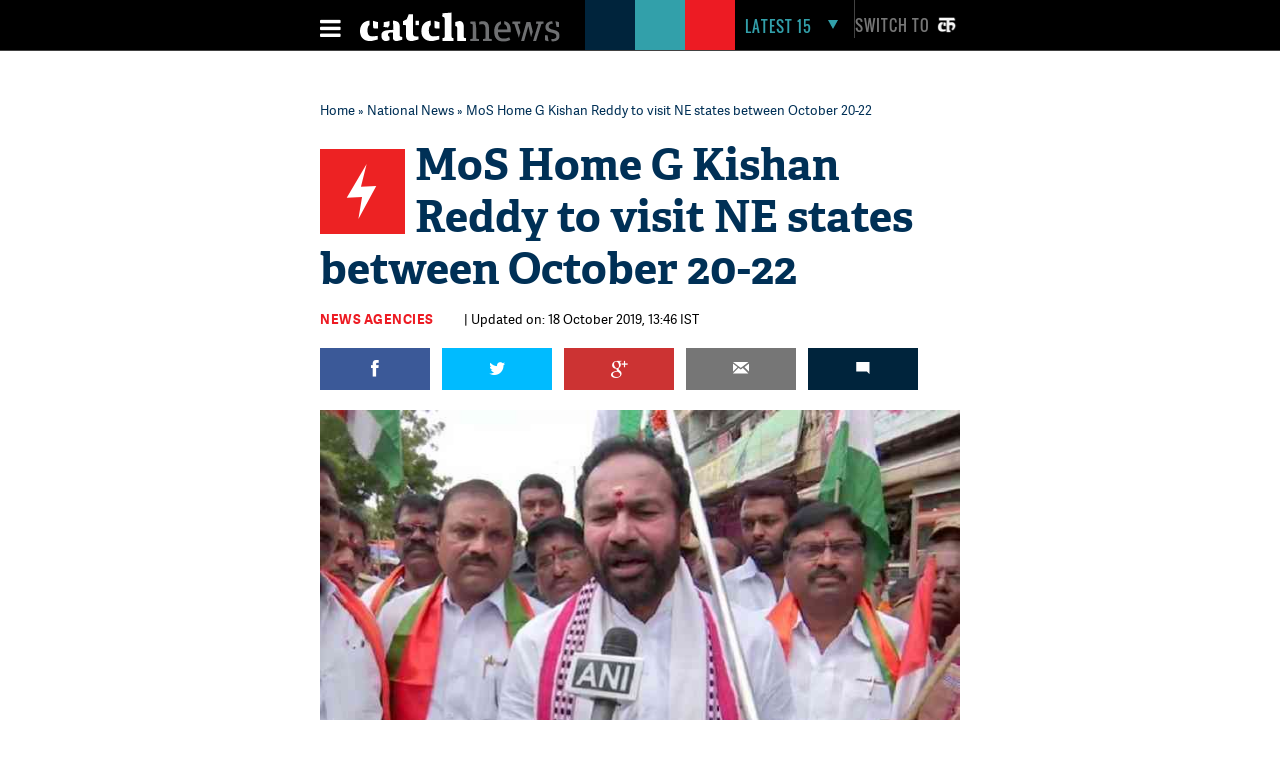

--- FILE ---
content_type: text/html; charset=utf-8
request_url: https://www.google.com/recaptcha/api2/aframe
body_size: 106
content:
<!DOCTYPE HTML><html><head><meta http-equiv="content-type" content="text/html; charset=UTF-8"></head><body><script nonce="YsWxNJgN5aUXUUhFxFSDcw">/** Anti-fraud and anti-abuse applications only. See google.com/recaptcha */ try{var clients={'sodar':'https://pagead2.googlesyndication.com/pagead/sodar?'};window.addEventListener("message",function(a){try{if(a.source===window.parent){var b=JSON.parse(a.data);var c=clients[b['id']];if(c){var d=document.createElement('img');d.src=c+b['params']+'&rc='+(localStorage.getItem("rc::a")?sessionStorage.getItem("rc::b"):"");window.document.body.appendChild(d);sessionStorage.setItem("rc::e",parseInt(sessionStorage.getItem("rc::e")||0)+1);localStorage.setItem("rc::h",'1768491808572');}}}catch(b){}});window.parent.postMessage("_grecaptcha_ready", "*");}catch(b){}</script></body></html>

--- FILE ---
content_type: application/javascript; charset=utf-8
request_url: https://fundingchoicesmessages.google.com/f/AGSKWxWWbKo8UkoFg3w1zKNljR5y5juPlJl_b-CzY5ym9-x-jN91NCJa_zEG-3bihNs8_mLPy5DEw33zpfHTGr0xQKQYyRp1sdZkR-0HwuMXgr6PHlbC8RbkfYQMNtJwcCUQb0ECKNhYh-vIFKwdS-C3ErfmXSrwDyMZyMotAxuOC1QzaX9QwZTd4ksG3Rif/_/adseperator_/ad_rotator_/ui/adv./livejasmine05./admonitor-
body_size: -1290
content:
window['c789db54-8dd2-4442-ae23-63e8d3d097b6'] = true;